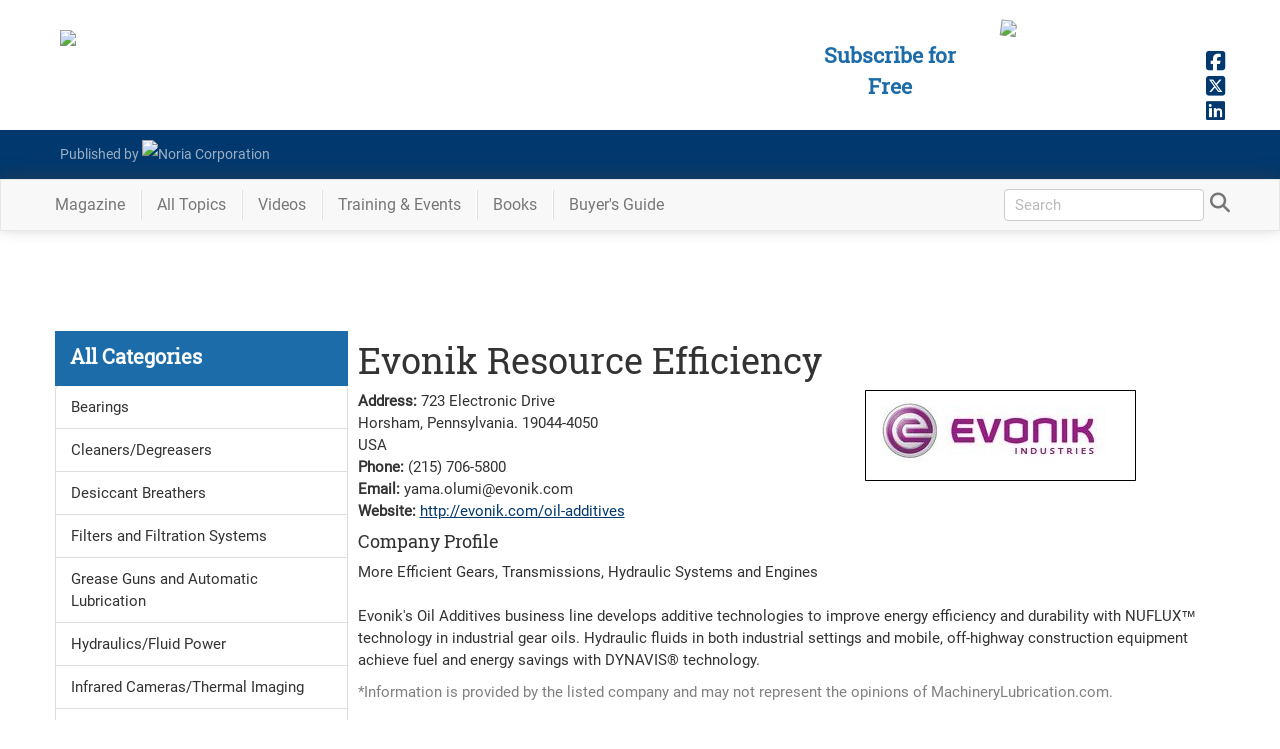

--- FILE ---
content_type: text/html; charset=utf-8
request_url: https://www.reliableplant.com/buyersguide/company/info/112
body_size: 8280
content:
<!DOCTYPE html>
<html lang="en" xml:lang="en">
<head>
    <link rel="apple-touch-icon" sizes="180x180" href="/apple-touch-icon.png">
    <link rel="icon" type="image/png" sizes="32x32" href="/favicon-32x32.png">
    <link rel="icon" type="image/png" sizes="16x16" href="/favicon-16x16.png">
    <link rel="manifest" href="/manifest.json">
    <link rel="mask-icon" href="/safari-pinned-tab.svg" color="#646466">
    <meta HTTP-EQUIV="CACHE-CONTROL" CONTENT="PUBLIC">
    <meta name="apple-mobile-web-app-title" content="Reliable Plant">
    <meta name="application-name" content="Reliable Plant">
    <meta name="theme-color" content="#646466">
    <meta content="text/html; charset=utf-8" http-equiv="Content-Type">
    <meta content="width=device-width" name="viewport">
	
    <link rel="stylesheet" href="/Content/fonts.min.css" />
	<link rel="stylesheet" href="/Content/layout.css" />
    <link rel="stylesheet" href="/Content/bootstrap.min.css"/>
	<link rel="stylesheet" href="https://media.noria.com/sites/reliableplant.com/css/rp.css" />

        <link rel="canonical" href="https://www.reliableplant.com/buyersguide/company/info/112" />

    <link rel="stylesheet" href="/Content/RP/site.min.css"/>
    <meta name="description" content="More Efficient Gears, Transmissions, Hydraulic Systems and EnginesEvonik&#39;s Oil Additives business line develops additive technologies to improve energ" />

        <title>Evonik Resource Efficiency Company Profile</title>

    <style>
        #subscribeLinkHeader {color: rgb(255, 207, 1);text-decoration: none }
        #subscribeLinkHeader:hover {color: rgb(255, 207, 1);text-decoration: none }
        #subscribeLinkHeader:visited {color: rgb(255, 207, 1);text-decoration: none }
    </style>
	<style>@-webkit-keyframes ticker {0% {-webkit-transform: translate3d(0, 0, 0);transform: translate3d(0, 0, 0);visibility: visible;}100% {-webkit-transform: translate3d(-100%, 0, 0);transform: translate3d(-100%, 0, 0);}}@keyframes ticker {0% {-webkit-transform: translate3d(0, 0, 0);transform: translate3d(0, 0, 0);visibility: visible;}100% {-webkit-transform: translate3d(-100%, 0, 0);transform: translate3d(-100%, 0, 0);}}.ticker-wrap-outer {overflow-x: hidden;position: relative;max-width: 100%;}.ticker-wrap {background: #75b33c;box-sizing: content-box;height: 40px;overflow-x: hidden;padding-left: 100%;position: relative;top: 0;width: 100%;z-index: 9999;}.ticker-wrap .ticker {display: inline-block;height: 40px;line-height: 40px;white-space: nowrap;padding-right: 100%;box-sizing: content-box;-webkit-animation-iteration-count: infinite;animation-iteration-count: infinite;-webkit-animation-timing-function: linear;animation-timing-function: linear;-webkit-animation-name: ticker;animation-name: ticker;-webkit-animation-duration: 75s;animation-duration: 75s;}.ticker-wrap .ticker__item {display: inline-block;margin: 0 1.833rem;}.ticker__item a {color: #fff;text-shadow: 1px 1px 0px rgba(0,0,0,.9);text-decoration: 1px solid underline;}.ticker__item a:hover {color: #0D1F37;text-decoration: none;text-shadow: none;}</style>
    
    <script>
        function showCategories() {
            $('#divCategoryContainer').toggleClass("hidden-xs");
        }
    </script>


	<!-- Google tag (gtag.js) --> <script async src=https://www.googletagmanager.com/gtag/js?id=G-YN17FCWRLG></script> <script> window.dataLayer = window.dataLayer || []; function gtag(){dataLayer.push(arguments);} gtag('js', new Date()); gtag('config', 'G-YN17FCWRLG'); </script>
</head>
<body>
<div id="wrapper">
    <!-- banner at the bottom about cookie policy -->
    <div id="divAlertUseCookies" class="alert alert-success" style="z-index: 10;position: fixed;bottom: 5px;left:2%;width: 96%; margin-bottom: 0px; border-radius: 0px; text-align: center; display: none">
        We encourage you to read our updated <a href="/page/privacy">Privacy Policy</a>&nbsp;&nbsp;<a id="lnkAcceptCookieAlert" href="javascript:void(0)" class="btn btn-success">Hide</a>
    </div>

    <!-- Roadblock ad -->
    <div id="roadblockModal" class="noriaModal">
        <!-- Modal content -->
        <div class="noriaModal-content">
            <div class="noriaModal-header">
                <span class="noriaModal-close" onclick="javascript: closeRoadblock();">&times;</span>
                <h2>&nbsp;</h2>
            </div>
            <div class="noriaModal-body">
                <a target="_blank" href="https://conference.reliableplant.com">
                    <img src="https://www.noria.com/wp-content/uploads/rp24-popup-300x600-1.jpg" />
                </a>
            </div>
        </div>
    </div>
	
        <!-- Begin Header -->
<header id="masthead" class="masthead" style="background-color: rgb(100, 100, 102); height: auto;">
    <div class="container">
        <div class="row">
            <div class="col-lg-5 col-md-6 col-sm-8 col-xs-11" id="mhLogo">
                <a href="/">
                    <img src="https://media.noria.com/sites/reliableplant.com/images/site/header/RPlogo_450x80_091318.png" style="width: 100%; padding: 20px 20px 10px 15px; max-width: 500px;">
                </a>
            </div>
            <div class="pull-right socialhead" style="">
                <a href="https://www.facebook.com/noriacorp/" target="_blank"><i class="fa fa-facebook-square socialIcon_fb" aria-hidden="true"></i></a>
                <a href="https://twitter.com/NoriaCorp" target="_blank"><i class="fa fa-brands fa-square-x-twitter socialIcon_tw" aria-hidden="true"></i></a>
                <a href="https://www.linkedin.com/company/noria-corporation/" target="_blank"><i class="fa fa-linkedin-square socialIcon_li" aria-hidden="true"></i></a>
            </div>

            <div class="col-lg-2 col-md-2 col-sm-3 hidden-xs pull-right magImgContainer" style="overflow: hidden; height: 135px;">
                <a class="magWidgetImg" href="/Magazine/Current">
                    <img class="pull-right" id="magWidgetImg" src="https://media.noria.com/sites/Uploads/2026/1/12/abca88f6-5cb5-4952-a95a-7f4b6199849e_RP_Dec2025_Cover.jpeg" style="width: 100%">
                </a>
            </div>
            <div class="col-lg-2 col-md-3 pull-right contentHeadline hidden-sm hidden-xs" style="margin-top: 30px; padding: 10px; text-align: center; color: rgb(255, 207, 1); text-shadow: 0px 0px 15px #4f4f4f;">
                <a id="subscribeLinkHeader" href="/subscribe">
					Subscribe for Free
				</a>
            </div>
        </div>
    </div>
    <div style="background-color: #16612d;padding-top: 10px;padding-bottom: 10px;">
        <div class="container">
            <div class="row">
                <div class="col-sm-4 col-xs-12 footerBody" style="margin-left: 20px;">
                    <a href="https://www.noria.com/" target="_blank" style="display: flex;line-height: 29px;">
                        <div style="display:inline-block;">Published by&nbsp;</div>
                        <img alt="Noria Corporation" src="https://media.noria.com/sites/Email_Media/General/HeaderLogo.png" style="display: block;height: 29px;">
                    </a>
                </div>
            </div>
        </div>
    </div>
</header>

        <!-- Begin Navbar -->
<div class="affix-top" id="nav">
    <div class="navbar navbar-default navbar-static" id="bsMenu">
        <div class="container">
            <!-- Brand and toggle get grouped for better mobile display -->
            <div class="navbar-header">
                <button aria-expanded="false" class="navbar-toggle collapsed" data-target="#mainNav" data-toggle="collapse" type="button"><span class="sr-only">Toggle navigation</span> <i aria-hidden="true" class="fa fa-bars"></i></button>
                <div id="divToggleSearch">
                    <button aria-expanded="true" class="navbar-toggle"><span class="sr-only">Toggle search</span> <i aria-hidden="true" class="fa fa-search" style="color: #333"></i></button>
                </div>
                <a class="navbar-brand" href="/" style="padding: 0; display: none;"><img src="https://media.noria.com/sites/reliableplant.com/images/site/header/RPlogo_450x80_091318.png" style="height: 42px; padding: 5px 3px 0 5px; margin-right: 10px;"></a>
            </div>
            <!-- Collect the nav links, forms, and other content for toggling -->
            <div class="navbar-collapse collapse" id="mainNav" aria-expanded="false" style="height: 1px;">
                <ul class="nav navbar-nav">
					<li class="dropdown magDD menuItem">
                        <a aria-expanded="false" aria-haspopup="true" class="dropdown-toggle navLink" data-toggle="dropdown" href="#" role="button">Magazine<span class="caret"></span></a>
                        <ul class="dropdown-menu ddMag">
                            <li>
                                <a href="/Page/subscriptions">Subscribe Today!</a>
                            </li>
                            <li>
                                <a href="/Magazine/Current">Current Issue</a>
                            </li>
                            <li>
                                <a href="/Magazine/Archive">Archive</a>
                            </li>
                            <li class="divider" role="separator"></li>
                            <li>
                                <a href="/Newsletter/All">Newsletters</a>
                            </li>
                            <div class="ddShadow">&nbsp;</div>
                        </ul>
                    </li>
                    <li class="divider-vertical"></li>
                    <li class="menuItem navLink">
                        <a href="/Meta/Topics">All Topics</a>
                    </li>
                    <li class="divider-vertical"></li>
                    <li class="menuItem navLink">
                        <a href="/Articles/ViewAll/Videos">Videos</a>
                    </li>
                    <li class="divider-vertical"></li>
                    <li class="dropdown catDD menuItem">
                        <a aria-expanded="false" aria-haspopup="true" class="dropdown-toggle navLink" data-toggle="dropdown" href="#" role="button">Training & Events<span class="caret"></span></a>
                        <ul class="dropdown-menu ddCat">
                            <li>
                                <a href="https://www.noria.com/train/lubrication-training/" target="_blank">Machinery Lubrication Level 1</a>
                            </li>
                            <li>
                                <a href="https://www.noria.com/train/lubrication-training-ii/" target="_blank">Machinery Lubrication Level 2</a>
                            </li>
                            <li>
                                <a href="https://www.noria.com/train/oil-analysis/" target="_blank">Oil Analysis Level 2</a>
                            </li>
                            <li>
                                <a href="https://www.noria.com/train/oil-analysis-iii/" target="_blank">Oil Analysis Level 3</a>
                            </li>
                            <li>
                                <a href="https://www.noria.com/train/machinery-lubrication-engineering/" target="_blank">Machinery Lubrication Engineering</a>
                            </li>
                            <li>
                                <a href="https://store.noria.com/collections/online-training" target="_blank">Online Training</a>
                            </li>
                            <li>
                                <a href="https://www.noria.com/train/global-training-calendar/" target="_blank">International Training</a>
                            </li>
                            <li class="divider" role="separator"></li>
                            <li>
                                <a href="https://conference.reliableplant.com" target="_blank">Reliable Plant Conference</a>
                            </li>
                            <li>
                                <a href="https://conference.machinerylubrication.com" target="_blank">Machinery Lubrication Conference</a>
                            </li>
                        </ul>
                    </li>
                    <li class="divider-vertical"></li>
                    <li class="menuItem navLink">
                        <a href="https://store.noria.com" target="_blank">Books</a>
                    </li>
                    <li class="divider-vertical"></li>
                    <li class="menuItem navLink">
                        <a href="/BuyersGuide">Buyer's Guide</a>
                    </li>
                </ul>
                <div id="divSearchForm" class="navbar-form navbar-right hidden-xs hidden-xxs">
<form action="/Search/SetSearch" method="post">                        <input id="query" name="query" type="text" placeholder="Search" required="required" style="height: 27px">
                        <a id="lnkShowSearch" href="javascript:void(0);"><i aria-hidden="true" class="fa fa-search" style="color: #777777"></i></a>
</form>                </div>
            </div><!-- /.navbar-collapse -->
            <!-- hidden search -->
            <div id="search">
                <div style="display: inline-block">
                    <button class="close" type="button">×</button>
                </div>
<form action="/Search/SetSearch" method="post">                    <input id="query" name="query" placeholder="type keyword(s) here" style="max-width: 100%; padding: 10px; border-top: 1px solid rgba(255, 255, 255, .25); border-bottom: 1px solid rgba(255, 255, 255, .25);" type="search" value="">
                    <button class="btn btn-more btn-lg" type="submit">Search</button>
</form>            </div>
            <!-- /hidden search -->
        </div>
    </div>
</div>	<div class="row">
        <div class="col-xs-12">
            <div class="row">
    <div class="col-xs-12">
        <div class="flexLeader">
            <!-- BEGIN ADVERTPRO CODE BLOCK -->
<script language="JavaScript" type="text/javascript">
<!--
    document.write('<scr'+'ipt src="https://reliableplant.advertserve.com/servlet/view/banner/javascript/zone?zid=59&amp;pid=0&amp;contextual=True&amp;custom1=&amp;custom2=&amp;random='+Math.floor(89999999*Math.random()+10000000)+'&amp;millis='+new Date().getTime()+'&amp;referrer='+escape(document.location)+'" language="JavaScript" type="text/javascript"></scr'+'ipt>');
//-->
</script>
<noscript>
    <a href="https://reliableplant.advertserve.com/servlet/click/zone?zid=59&amp;pid=0&amp;contextual=True&amp;lookup=True&amp;custom1=&amp;custom2=&amp;position=1" target="_blank">
        <img src="https://reliableplant.advertserve.com/servlet/view/banner/image/zone?zid=59&amp;pid=0&amp;contextual=True&amp;custom1=&amp;custom2=&amp;position=1" hspace="0" vspace="0" border="0" alt="Click Here!" />
    </a>
</noscript>
<!-- END ADVERTPRO CODE BLOCK -->
        </div>
    </div>
</div>

        </div>
    </div>
    <!-- Begin Body -->
    <div id="mainBody" class="container">
        


<div class="row">
    <div class="col-xs-12">
        <div class="row">
    <div class="col-xs-12">
        <div class="flexLeader">
            <!-- BEGIN ADVERTPRO CODE BLOCK -->
<script language="JavaScript" type="text/javascript">
<!--
    document.write('<scr'+'ipt src="https://reliableplant.advertserve.com/servlet/view/banner/javascript/zone?zid=59&amp;pid=0&amp;contextual=True&amp;custom1=&amp;custom2=&amp;random='+Math.floor(89999999*Math.random()+10000000)+'&amp;millis='+new Date().getTime()+'&amp;referrer='+escape(document.location)+'" language="JavaScript" type="text/javascript"></scr'+'ipt>');
//-->
</script>
<noscript>
    <a href="https://reliableplant.advertserve.com/servlet/click/zone?zid=59&amp;pid=0&amp;contextual=True&amp;lookup=True&amp;custom1=&amp;custom2=&amp;position=1" target="_blank">
        <img src="https://reliableplant.advertserve.com/servlet/view/banner/image/zone?zid=59&amp;pid=0&amp;contextual=True&amp;custom1=&amp;custom2=&amp;position=1" hspace="0" vspace="0" border="0" alt="Click Here!" />
    </a>
</noscript>
<!-- END ADVERTPRO CODE BLOCK -->
        </div>
    </div>
</div>

    </div>
</div>
<div>
    <div class="col-md-9 col-sm-8 col-xs-12 col-md-push-3 col-sm-push-4 articleBox">
        <div>
            <h1 class="ArtTitle">Evonik Resource Efficiency</h1>
            <div class="companyInfo">
                <span><b>Address: </b>723 Electronic Drive <br />Horsham, Pennsylvania. 19044-4050<br />USA</span>
                    <br />
                        <span><b>Phone: </b>(215) 706-5800</span>
                                    <br />
                        <span><b>Email: </b>yama.olumi@evonik.com</span>
                                    <br />
                    <span><b>Website: </b><a target="_blank" href="http://evonik.com/oil-additives">http://evonik.com/oil-additives</a></span>
            </div>
            <div class="col-sm-4 col-sm-6 contentBox">
                <div class="contentBoxImage">
<span class="helper"></span><img src="https://www.machinerylubrication.com/Content/bg-logos/Evonik.jpg">

                </div>
            </div>
        </div>
        <div style="clear: both"></div>
        <div>
            <h4 class="ArtTitle">Company Profile</h4>
            <p>
                <div>More Efficient Gears, Transmissions, Hydraulic Systems and Engines</div><div><br></div><div>Evonik's Oil Additives business line develops additive technologies to improve energy efficiency and durability with NUFLUX™ technology in industrial gear oils. Hydraulic fluids in both industrial settings and mobile, off-highway construction equipment achieve fuel and energy savings with DYNAVIS® technology.</div>
            </p>
        </div>
        <div style="clear: both"></div>
        <div style="color: gray">
            *Information is provided by the listed company and may not represent the opinions of MachineryLubrication.com.
        </div>
    </div>
    <div class="col-md-3 col-sm-4 col-xs-12 col-md-pull-9 col-sm-pull-8">
        <div class="col-xs-12">
            <div class="list-group sbFeatureArticles col-sm-12 col-xs-12">
                <a class="list-group-item active hidden-lg hidden-md hidden-sm" href="javascript:showCategories();">
                    <div class="list-group-item-heading">
                        Click to show Categories
                    </div>
                </a>
                <a class="list-group-item active hidden-xs" href="#">
                    <div class="list-group-item-heading">
                        All Categories
                    </div>
                </a>
                <div id="divCategoryContainer" class="hidden-xs">
                        <a class="list-group-item" href="/BuyersGuide/Category/Info/14">
                            <div class="list-group-item-heading contentBody sba_section">
                                <div class="sba_section">
                                    Bearings
                                </div>
                            </div>
                        </a>
                        <a class="list-group-item" href="/BuyersGuide/Category/Info/16">
                            <div class="list-group-item-heading contentBody sba_section">
                                <div class="sba_section">
                                    Cleaners/Degreasers
                                </div>
                            </div>
                        </a>
                        <a class="list-group-item" href="/BuyersGuide/Category/Info/15">
                            <div class="list-group-item-heading contentBody sba_section">
                                <div class="sba_section">
                                    Desiccant Breathers
                                </div>
                            </div>
                        </a>
                        <a class="list-group-item" href="/BuyersGuide/Category/Info/4">
                            <div class="list-group-item-heading contentBody sba_section">
                                <div class="sba_section">
                                    Filters and Filtration Systems
                                </div>
                            </div>
                        </a>
                        <a class="list-group-item" href="/BuyersGuide/Category/Info/17">
                            <div class="list-group-item-heading contentBody sba_section">
                                <div class="sba_section">
                                    Grease Guns and Automatic Lubrication
                                </div>
                            </div>
                        </a>
                        <a class="list-group-item" href="/BuyersGuide/Category/Info/19">
                            <div class="list-group-item-heading contentBody sba_section">
                                <div class="sba_section">
                                    Hydraulics/Fluid Power
                                </div>
                            </div>
                        </a>
                        <a class="list-group-item" href="/BuyersGuide/Category/Info/20">
                            <div class="list-group-item-heading contentBody sba_section">
                                <div class="sba_section">
                                    Infrared Cameras/Thermal Imaging
                                </div>
                            </div>
                        </a>
                        <a class="list-group-item" href="/BuyersGuide/Category/Info/11">
                            <div class="list-group-item-heading contentBody sba_section">
                                <div class="sba_section">
                                    Lubricant Analysis Equipment/Products
                                </div>
                            </div>
                        </a>
                        <a class="list-group-item" href="/BuyersGuide/Category/Info/35">
                            <div class="list-group-item-heading contentBody sba_section">
                                <div class="sba_section">
                                    Lubricant Analysis Instruments and Test Kits
                                </div>
                            </div>
                        </a>
                        <a class="list-group-item" href="/BuyersGuide/Category/Info/23">
                            <div class="list-group-item-heading contentBody sba_section">
                                <div class="sba_section">
                                    Lubricant Analysis Labs/Services
                                </div>
                            </div>
                        </a>
                        <a class="list-group-item" href="/BuyersGuide/Category/Info/36">
                            <div class="list-group-item-heading contentBody sba_section">
                                <div class="sba_section">
                                    Lubricant Sampling Hardware and Supplies
                                </div>
                            </div>
                        </a>
                        <a class="list-group-item" href="/BuyersGuide/Category/Info/1">
                            <div class="list-group-item-heading contentBody sba_section">
                                <div class="sba_section">
                                    Lubricants
                                </div>
                            </div>
                        </a>
                        <a class="list-group-item" href="/BuyersGuide/Category/Info/21">
                            <div class="list-group-item-heading contentBody sba_section">
                                <div class="sba_section">
                                    Maintenance Service/Products
                                </div>
                            </div>
                        </a>
                        <a class="list-group-item" href="/BuyersGuide/Category/Info/3">
                            <div class="list-group-item-heading contentBody sba_section">
                                <div class="sba_section">
                                    Oil Sensors
                                </div>
                            </div>
                        </a>
                        <a class="list-group-item" href="/BuyersGuide/Category/Info/34">
                            <div class="list-group-item-heading contentBody sba_section">
                                <div class="sba_section">
                                    Power Transmission Products
                                </div>
                            </div>
                        </a>
                        <a class="list-group-item" href="/BuyersGuide/Category/Info/22">
                            <div class="list-group-item-heading contentBody sba_section">
                                <div class="sba_section">
                                    Precision Alignment/Balancing  
                                </div>
                            </div>
                        </a>
                        <a class="list-group-item" href="/BuyersGuide/Category/Info/24">
                            <div class="list-group-item-heading contentBody sba_section">
                                <div class="sba_section">
                                    Reclamation
                                </div>
                            </div>
                        </a>
                        <a class="list-group-item" href="/BuyersGuide/Category/Info/25">
                            <div class="list-group-item-heading contentBody sba_section">
                                <div class="sba_section">
                                    Safety Products  
                                </div>
                            </div>
                        </a>
                        <a class="list-group-item" href="/BuyersGuide/Category/Info/26">
                            <div class="list-group-item-heading contentBody sba_section">
                                <div class="sba_section">
                                    Sealants/Adhesives
                                </div>
                            </div>
                        </a>
                        <a class="list-group-item" href="/BuyersGuide/Category/Info/27">
                            <div class="list-group-item-heading contentBody sba_section">
                                <div class="sba_section">
                                    Software
                                </div>
                            </div>
                        </a>
                        <a class="list-group-item" href="/BuyersGuide/Category/Info/28">
                            <div class="list-group-item-heading contentBody sba_section">
                                <div class="sba_section">
                                    Storage and Handling
                                </div>
                            </div>
                        </a>
                        <a class="list-group-item" href="/BuyersGuide/Category/Info/37">
                            <div class="list-group-item-heading contentBody sba_section">
                                <div class="sba_section">
                                    Testing
                                </div>
                            </div>
                        </a>
                        <a class="list-group-item" href="/BuyersGuide/Category/Info/29">
                            <div class="list-group-item-heading contentBody sba_section">
                                <div class="sba_section">
                                    Training/Consulting
                                </div>
                            </div>
                        </a>
                        <a class="list-group-item" href="/BuyersGuide/Category/Info/30">
                            <div class="list-group-item-heading contentBody sba_section">
                                <div class="sba_section">
                                    Ultrasound Instruments
                                </div>
                            </div>
                        </a>
                        <a class="list-group-item" href="/BuyersGuide/Category/Info/31">
                            <div class="list-group-item-heading contentBody sba_section">
                                <div class="sba_section">
                                    Vibration Analysis
                                </div>
                            </div>
                        </a>
                </div>
            </div>
        </div>
    </div>
    </div>


    </div>
</div>
        <!-- Begin Footer -->
<footer>
    <div style="background-color: #646466;">
        <div class="container" style="padding-top: 10px; padding-bottom: 10px;">
            <div class="row">
                <div class="col-sm-3" style="text-align: center;"><img src="https://media.noria.com/sites/reliableplant.com/images/site/header/RPlogo_450x80_091318.png" style="width: 100%; padding: 20px; max-width: 350px; display: inline-block"></div>
                <div class="col-sm-9">
                    <div class="col-sm-4" style="padding: 10px">
                        <div class="footerHeadline">
                            Get More Info
                        </div>
                        <div class="footerBody">
                            <a href="/Glossary">Glossary</a>
                            <div class="bulletSep">
                                &nbsp;∙&nbsp;
                            </div>
                            <div class="hardSep">
                                <br>
                            </div><a href="https://www.noria.com/about-us/" target="_blank">About Noria</a>
                            <div class="bulletSep">
                                &nbsp;∙&nbsp;
                            </div>
                            <div class="hardSep">
                                <br>
                            </div>
                            <a href="/page/privacy">Privacy Policy</a>
                            <div class="hardSep">
                                <br>
                            </div>
                            <a href="https://www.noria.com/advertising/" target="_blank">Advertise With Us</a>
                        </div>
                    </div>
                    <div class="col-sm-4" style="padding: 10px">
                        <div class="footerHeadline">
                            Contact Us
                        </div>
                        <div class="footerBody">
                            <a href="https://www.noria.com/contact-us/" target="_blank">Send Us a Message</a><br>
                            800-597-5460
                            <div class="bulletSep">
                                &nbsp;∙&nbsp;
                            </div>
                            <div class="hardSep">
                                <br>
                            </div>Fax: 918-746-0925
                        </div>
                    </div>
                    <div class="col-sm-4" style="padding: 10px">
                        <div class="footerHeadline">
                            Other Noria Sites
                        </div>
                        <div class="footerBody">
                            <a href="https://www.machinerylubrication.com/" target="_blank">Machinery Lubrication</a>
                            <div class="bulletSep">
                                &nbsp;&nbsp;∙&nbsp;
                            </div>
                            <div class="hardSep">
                                <br>
                            </div><a href="https://conference.reliableplant.com" target="_blank">Reliable Plant Conference</a>
                            <div class="bulletSep">
                                &nbsp;&nbsp;∙&nbsp;
                            </div>
                            <div class="hardSep">
                                <br>
                            </div><a href="https://www.noria.com/" target="_blank">Noria</a>
                            <div class="bulletSep">
                                &nbsp;&nbsp;∙&nbsp;
                            </div>
                            <div class="hardSep">
                                <br>
                            </div><a href="https://store.noria.com/" target="_blank">Noria Bookstore</a>
							<div class="bulletSep">
                                &nbsp;∙&nbsp;
                            </div>
                            <div class="hardSep">
                                <br>
                            </div><a href="https://www.relaworks.com" target="_blank">RelaWorks</a>
                        </div>
                    </div>
                </div>
            </div>
        </div>
        <div style="background-color: #035293; padding-top: 10px; padding-bottom: 10px;">
            <div class="container">
                <div class="row">
                    <div class="col-md-5 col-sm-7 col-lg-push-6 col-md-push-6 col-sm-push-3 footerBody" style="line-height: 36px">
                        <div style="display: inline-block;">
                            1328 E. 43rd Court, Tulsa, OK 74105
                        </div>
                        <div style="display: inline-block;">
                            &nbsp;&nbsp;∙&nbsp;
                        </div>
                        <div style="display: inline-block;">
                            © 2026 Noria Corporation
                        </div>
                    </div>
                    <div class="col-md-1 col-sm-2 col-xs-4 col-lg-push-6 col-md-push-6 col-sm-push-3 col-xs-push-4">
                        <a href="https://www.noria.com/" target="_blank"><img alt="Lube Tips Newsletter" src="https://media.noria.com/sites/Email_Media/General/HeaderLogo.png" style="width: 100%"></a>
                    </div>
                </div>
            </div>
        </div>
    </div>
</footer>
<!-- Global site tag (gtag.js) - Google Analytics -->
<script async src="https://www.googletagmanager.com/gtag/js?id=UA-1706855-3"></script>
<script>
  window.dataLayer = window.dataLayer || [];
  function gtag(){dataLayer.push(arguments);}
  gtag('js', new Date());
  gtag('config', 'UA-1706855-3');
</script>


    <!-- Begin Scripts -->
    <script src="/Scripts/jquery-2.2.3.min.js"></script>
    <script src="/Scripts/bootstrap.min.js"></script>
    <script src="/Scripts/layout-2.min.js"></script>
    <script src="/Scripts/modernizr.history.js"></script>
    <script src="https://kit.fontawesome.com/eb500369f5.js" crossorigin="anonymous"></script>
    <script src="/Scripts/urlFormatter.min.js"></script>
    <script src="/Scripts/calculations.min.js"></script>
    <!-- Start of HubSpot Embed Code -->
    <script type="text/javascript" id="hs-script-loader" async defer src="//js.hs-scripts.com/3951034.js"></script>
    <!-- End of HubSpot Embed Code -->

    
    <script type="text/javascript">
        $('#nav').affix({
            offset: {
                top: $('header').height()
            }
        });

        $('#sidebar').affix({
            offset: {
                top: 140
            }
        });
    </script>
	
	<!-- Hotjar Tracking Code for ML.com -->
	<script>
		(function(h,o,t,j,a,r){
			h.hj=h.hj||function(){(h.hj.q=h.hj.q||[]).push(arguments)};
			h._hjSettings={hjid:3717605,hjsv:6};
			a=o.getElementsByTagName('head')[0];
			r=o.createElement('script');r.async=1;
			r.src=t+h._hjSettings.hjid+j+h._hjSettings.hjsv;
			a.appendChild(r);
		})(window,document,'https://static.hotjar.com/c/hotjar-','.js?sv=');
	</script>
</body>
</html>
